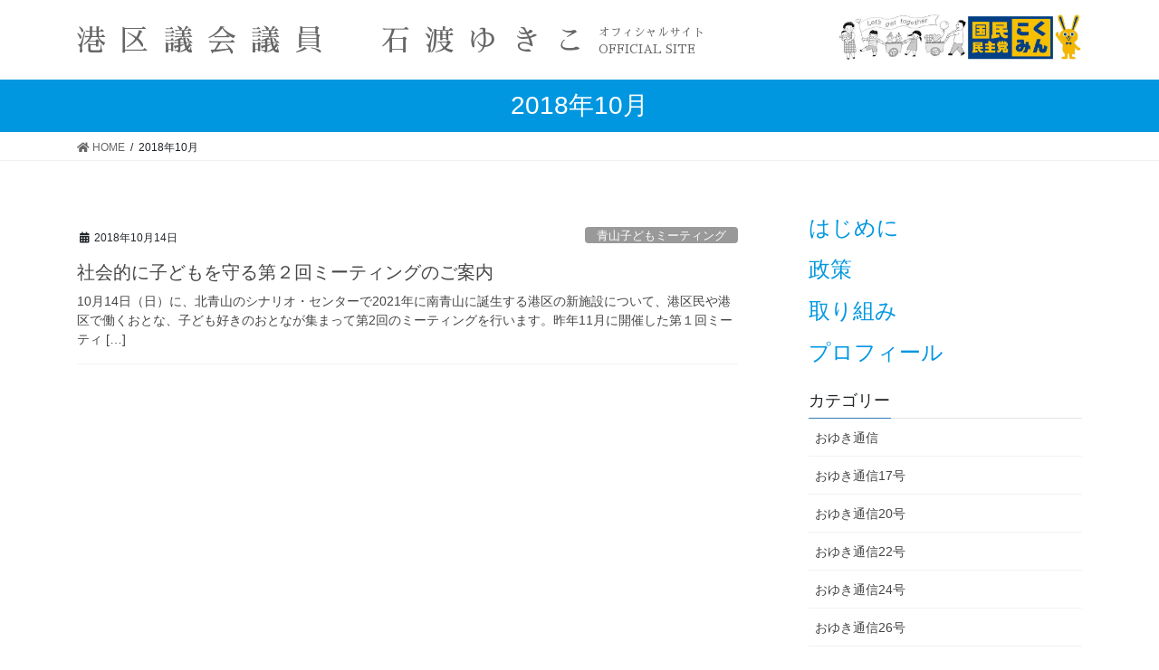

--- FILE ---
content_type: text/html; charset=UTF-8
request_url: https://ishiyuki.com/2018/10/
body_size: 7037
content:
<!DOCTYPE html>
<html lang="ja">
<head>
<meta charset="utf-8">
<meta http-equiv="X-UA-Compatible" content="IE=edge">
<meta name="viewport" content="width=device-width, initial-scale=1">

<link href="https://fonts.googleapis.com/earlyaccess/sawarabimincho.css" rel="stylesheet">


<title>2018年10月 | 港区議会議員　石渡ゆきこ　オフィシャルサイト</title>
<meta name='robots' content='max-image-preview:large' />
<link rel='dns-prefetch' href='//s.w.org' />
<link rel="alternate" type="application/rss+xml" title="港区議会議員　石渡ゆきこ　オフィシャルサイト &raquo; フィード" href="https://ishiyuki.com/feed/" />
<link rel="alternate" type="application/rss+xml" title="港区議会議員　石渡ゆきこ　オフィシャルサイト &raquo; コメントフィード" href="https://ishiyuki.com/comments/feed/" />
<meta name="description" content="2018年10月 の記事 港区議会議員　石渡ゆきこ　オフィシャルサイト 港区議会議員、弁護士の石渡ゆきこです。児童虐待の防止やヤングケアラーの支援等子どもと若者を支える社会、一人暮らし女性や高齢者が住み続けられる街、ペット同室避難や再開発地域で、発展と緑との調和等、動物と緑に優しい街を目指します。" />		<script type="text/javascript">
			window._wpemojiSettings = {"baseUrl":"https:\/\/s.w.org\/images\/core\/emoji\/13.0.1\/72x72\/","ext":".png","svgUrl":"https:\/\/s.w.org\/images\/core\/emoji\/13.0.1\/svg\/","svgExt":".svg","source":{"concatemoji":"https:\/\/ishiyuki.com\/wp\/wp-includes\/js\/wp-emoji-release.min.js?ver=5.7.14"}};
			!function(e,a,t){var n,r,o,i=a.createElement("canvas"),p=i.getContext&&i.getContext("2d");function s(e,t){var a=String.fromCharCode;p.clearRect(0,0,i.width,i.height),p.fillText(a.apply(this,e),0,0);e=i.toDataURL();return p.clearRect(0,0,i.width,i.height),p.fillText(a.apply(this,t),0,0),e===i.toDataURL()}function c(e){var t=a.createElement("script");t.src=e,t.defer=t.type="text/javascript",a.getElementsByTagName("head")[0].appendChild(t)}for(o=Array("flag","emoji"),t.supports={everything:!0,everythingExceptFlag:!0},r=0;r<o.length;r++)t.supports[o[r]]=function(e){if(!p||!p.fillText)return!1;switch(p.textBaseline="top",p.font="600 32px Arial",e){case"flag":return s([127987,65039,8205,9895,65039],[127987,65039,8203,9895,65039])?!1:!s([55356,56826,55356,56819],[55356,56826,8203,55356,56819])&&!s([55356,57332,56128,56423,56128,56418,56128,56421,56128,56430,56128,56423,56128,56447],[55356,57332,8203,56128,56423,8203,56128,56418,8203,56128,56421,8203,56128,56430,8203,56128,56423,8203,56128,56447]);case"emoji":return!s([55357,56424,8205,55356,57212],[55357,56424,8203,55356,57212])}return!1}(o[r]),t.supports.everything=t.supports.everything&&t.supports[o[r]],"flag"!==o[r]&&(t.supports.everythingExceptFlag=t.supports.everythingExceptFlag&&t.supports[o[r]]);t.supports.everythingExceptFlag=t.supports.everythingExceptFlag&&!t.supports.flag,t.DOMReady=!1,t.readyCallback=function(){t.DOMReady=!0},t.supports.everything||(n=function(){t.readyCallback()},a.addEventListener?(a.addEventListener("DOMContentLoaded",n,!1),e.addEventListener("load",n,!1)):(e.attachEvent("onload",n),a.attachEvent("onreadystatechange",function(){"complete"===a.readyState&&t.readyCallback()})),(n=t.source||{}).concatemoji?c(n.concatemoji):n.wpemoji&&n.twemoji&&(c(n.twemoji),c(n.wpemoji)))}(window,document,window._wpemojiSettings);
		</script>
		<style type="text/css">
img.wp-smiley,
img.emoji {
	display: inline !important;
	border: none !important;
	box-shadow: none !important;
	height: 1em !important;
	width: 1em !important;
	margin: 0 .07em !important;
	vertical-align: -0.1em !important;
	background: none !important;
	padding: 0 !important;
}
</style>
	<link rel='stylesheet' id='vkExUnit_common_style-css'  href='https://ishiyuki.com/wp/wp-content/plugins/vk-all-in-one-expansion-unit/assets/css/vkExUnit_style.css?ver=9.85.0.1' type='text/css' media='all' />
<style id='vkExUnit_common_style-inline-css' type='text/css'>
:root {--ver_page_top_button_url:url(https://ishiyuki.com/wp/wp-content/plugins/vk-all-in-one-expansion-unit/assets/images/to-top-btn-icon.svg);}@font-face {font-weight: normal;font-style: normal;font-family: "vk_sns";src: url("https://ishiyuki.com/wp/wp-content/plugins/vk-all-in-one-expansion-unit/inc/sns/icons/fonts/vk_sns.eot?-bq20cj");src: url("https://ishiyuki.com/wp/wp-content/plugins/vk-all-in-one-expansion-unit/inc/sns/icons/fonts/vk_sns.eot?#iefix-bq20cj") format("embedded-opentype"),url("https://ishiyuki.com/wp/wp-content/plugins/vk-all-in-one-expansion-unit/inc/sns/icons/fonts/vk_sns.woff?-bq20cj") format("woff"),url("https://ishiyuki.com/wp/wp-content/plugins/vk-all-in-one-expansion-unit/inc/sns/icons/fonts/vk_sns.ttf?-bq20cj") format("truetype"),url("https://ishiyuki.com/wp/wp-content/plugins/vk-all-in-one-expansion-unit/inc/sns/icons/fonts/vk_sns.svg?-bq20cj#vk_sns") format("svg");}
</style>
<link rel='stylesheet' id='wp-block-library-css'  href='https://ishiyuki.com/wp/wp-includes/css/dist/block-library/style.min.css?ver=5.7.14' type='text/css' media='all' />
<style id='wp-block-library-inline-css' type='text/css'>
/* VK Color Palettes */
</style>
<link rel='stylesheet' id='veu-cta-css'  href='https://ishiyuki.com/wp/wp-content/plugins/vk-all-in-one-expansion-unit/inc/call-to-action/package/css/style.css?ver=9.85.0.1' type='text/css' media='all' />
<link rel='stylesheet' id='vk-swiper-style-css'  href='https://ishiyuki.com/wp/wp-content/plugins/vk-blocks/inc/vk-swiper/package/assets/css/swiper.min.css?ver=5.4.5' type='text/css' media='all' />
<link rel='stylesheet' id='bootstrap-4-style-css'  href='https://ishiyuki.com/wp/wp-content/themes/lightning/library/bootstrap-4/css/bootstrap.min.css?ver=4.5.0' type='text/css' media='all' />
<link rel='stylesheet' id='lightning-common-style-css'  href='https://ishiyuki.com/wp/wp-content/themes/lightning/assets/css/common.css?ver=13.8.11' type='text/css' media='all' />
<style id='lightning-common-style-inline-css' type='text/css'>
/* vk-mobile-nav */:root {--vk-mobile-nav-menu-btn-bg-src: url("https://ishiyuki.com/wp/wp-content/themes/lightning/inc/vk-mobile-nav/package/images/vk-menu-btn-black.svg");--vk-mobile-nav-menu-btn-close-bg-src: url("https://ishiyuki.com/wp/wp-content/themes/lightning/inc/vk-mobile-nav/package/images/vk-menu-close-black.svg");--vk-menu-acc-icon-open-black-bg-src: url("https://ishiyuki.com/wp/wp-content/themes/lightning/inc/vk-mobile-nav/package/images/vk-menu-acc-icon-open-black.svg");--vk-menu-acc-icon-open-white-bg-src: url("https://ishiyuki.com/wp/wp-content/themes/lightning/inc/vk-mobile-nav/package/images/vk-menu-acc-icon-open-white.svg");--vk-menu-acc-icon-close-black-bg-src: url("https://ishiyuki.com/wp/wp-content/themes/lightning/inc/vk-mobile-nav/package/images/vk-menu-close-black.svg");--vk-menu-acc-icon-close-white-bg-src: url("https://ishiyuki.com/wp/wp-content/themes/lightning/inc/vk-mobile-nav/package/images/vk-menu-close-white.svg");}
</style>
<link rel='stylesheet' id='lightning-design-style-css'  href='https://ishiyuki.com/wp/wp-content/themes/lightning/design-skin/origin2/css/style.css?ver=13.8.11' type='text/css' media='all' />
<style id='lightning-design-style-inline-css' type='text/css'>
a { color:#337ab7; }/* sidebar child menu display */.localNav ul ul.children{ display:none; }.localNav ul li.current_page_ancestor ul.children,.localNav ul li.current_page_item ul.children,.localNav ul li.current-cat ul.children{ display:block; }/* ExUnit widget ( child page list widget and so on ) */.localNavi ul.children{ display:none; }.localNavi li.current_page_ancestor ul.children,.localNavi li.current_page_item ul.children,.localNavi li.current-cat ul.children{ display:block; }
.tagcloud a:before { font-family: "Font Awesome 5 Free";content: "\f02b";font-weight: bold; }
.media .media-body .media-heading a:hover { color:; }@media (min-width: 768px){.gMenu > li:before,.gMenu > li.menu-item-has-children::after { border-bottom-color: }.gMenu li li { background-color: }.gMenu li li a:hover { background-color:; }} /* @media (min-width: 768px) */.page-header { background-color:; }h2,.mainSection-title { border-top-color:; }h3:after,.subSection-title:after { border-bottom-color:; }ul.page-numbers li span.page-numbers.current,.page-link dl .post-page-numbers.current { background-color:; }.pager li > a { border-color:;color:;}.pager li > a:hover { background-color:;color:#fff;}.siteFooter { border-top-color:; }dt { border-left-color:; }:root {--g_nav_main_acc_icon_open_url:url(https://ishiyuki.com/wp/wp-content/themes/lightning/inc/vk-mobile-nav/package/images/vk-menu-acc-icon-open-black.svg);--g_nav_main_acc_icon_close_url: url(https://ishiyuki.com/wp/wp-content/themes/lightning/inc/vk-mobile-nav/package/images/vk-menu-close-black.svg);--g_nav_sub_acc_icon_open_url: url(https://ishiyuki.com/wp/wp-content/themes/lightning/inc/vk-mobile-nav/package/images/vk-menu-acc-icon-open-white.svg);--g_nav_sub_acc_icon_close_url: url(https://ishiyuki.com/wp/wp-content/themes/lightning/inc/vk-mobile-nav/package/images/vk-menu-close-white.svg);}
</style>
<link rel='stylesheet' id='vk-blocks-build-css-css'  href='https://ishiyuki.com/wp/wp-content/plugins/vk-blocks/inc/vk-blocks/build/block-build.css?ver=1.19.1' type='text/css' media='all' />
<style id='vk-blocks-build-css-inline-css' type='text/css'>
:root {--vk_flow-arrow: url(https://ishiyuki.com/wp/wp-content/plugins/vk-blocks/inc/vk-blocks/images/arrow_bottom.svg);--vk_image-mask-wave01: url(https://ishiyuki.com/wp/wp-content/plugins/vk-blocks/inc/vk-blocks/images/wave01.svg);--vk_image-mask-wave02: url(https://ishiyuki.com/wp/wp-content/plugins/vk-blocks/inc/vk-blocks/images/wave02.svg);--vk_image-mask-wave03: url(https://ishiyuki.com/wp/wp-content/plugins/vk-blocks/inc/vk-blocks/images/wave03.svg);--vk_image-mask-wave04: url(https://ishiyuki.com/wp/wp-content/plugins/vk-blocks/inc/vk-blocks/images/wave04.svg);}

	:root {

		--vk-balloon-border-width:1px;

		--vk-balloon-speech-offset:-12px;
	}
	
</style>
<link rel='stylesheet' id='lightning-theme-style-css'  href='https://ishiyuki.com/wp/wp-content/themes/lightning/style.css?ver=13.8.11' type='text/css' media='all' />
<link rel='stylesheet' id='vk-font-awesome-css'  href='https://ishiyuki.com/wp/wp-content/themes/lightning/inc/font-awesome/package/versions/5/css/all.min.css?ver=5.13.0' type='text/css' media='all' />
<script type='text/javascript' src='https://ishiyuki.com/wp/wp-includes/js/jquery/jquery.min.js?ver=3.5.1' id='jquery-core-js'></script>
<script type='text/javascript' src='https://ishiyuki.com/wp/wp-includes/js/jquery/jquery-migrate.min.js?ver=3.3.2' id='jquery-migrate-js'></script>
<link rel="https://api.w.org/" href="https://ishiyuki.com/wp-json/" /><link rel="EditURI" type="application/rsd+xml" title="RSD" href="https://ishiyuki.com/wp/xmlrpc.php?rsd" />
<link rel="wlwmanifest" type="application/wlwmanifest+xml" href="https://ishiyuki.com/wp/wp-includes/wlwmanifest.xml" /> 
<meta name="generator" content="WordPress 5.7.14" />
<style id="lightning-color-custom-for-plugins" type="text/css">/* ltg theme common */.color_key_bg,.color_key_bg_hover:hover{background-color: #337ab7;}.color_key_txt,.color_key_txt_hover:hover{color: #337ab7;}.color_key_border,.color_key_border_hover:hover{border-color: #337ab7;}.color_key_dark_bg,.color_key_dark_bg_hover:hover{background-color: #2e6da4;}.color_key_dark_txt,.color_key_dark_txt_hover:hover{color: #2e6da4;}.color_key_dark_border,.color_key_dark_border_hover:hover{border-color: #2e6da4;}</style><!-- [ VK All in One Expansion Unit OGP ] -->
<meta property="og:site_name" content="港区議会議員　石渡ゆきこ　オフィシャルサイト" />
<meta property="og:url" content="https://ishiyuki.com/%e7%a4%be%e4%bc%9a%e7%9a%84%e3%81%ab%e5%ad%90%e3%81%a9%e3%82%82%e3%82%92%e5%ae%88%e3%82%8b%e7%ac%ac%ef%bc%92%e5%9b%9e%e3%83%9f%e3%83%bc%e3%83%86%e3%82%a3%e3%83%b3%e3%82%b0%e3%81%ae%e3%81%94%e6%a1%88/" />
<meta property="og:title" content="2018年10月 | 港区議会議員　石渡ゆきこ　オフィシャルサイト" />
<meta property="og:description" content="2018年10月 の記事 港区議会議員　石渡ゆきこ　オフィシャルサイト 港区議会議員、弁護士の石渡ゆきこです。児童虐待の防止やヤングケアラーの支援等子どもと若者を支える社会、一人暮らし女性や高齢者が住み続けられる街、ペット同室避難や再開発地域で、発展と緑との調和等、動物と緑に優しい街を目指します。" />
<meta property="og:type" content="article" />
<meta property="og:image" content="https://ishiyuki.com/wp/wp-content/uploads/2021/04/ogp.png" />
<meta property="og:image:width" content="1280" />
<meta property="og:image:height" content="720" />
<!-- [ / VK All in One Expansion Unit OGP ] -->
<!-- [ VK All in One Expansion Unit twitter card ] -->
<meta name="twitter:card" content="summary_large_image">
<meta name="twitter:description" content="2018年10月 の記事 港区議会議員　石渡ゆきこ　オフィシャルサイト 港区議会議員、弁護士の石渡ゆきこです。児童虐待の防止やヤングケアラーの支援等子どもと若者を支える社会、一人暮らし女性や高齢者が住み続けられる街、ペット同室避難や再開発地域で、発展と緑との調和等、動物と緑に優しい街を目指します。">
<meta name="twitter:title" content="2018年10月 | 港区議会議員　石渡ゆきこ　オフィシャルサイト">
<meta name="twitter:url" content="https://ishiyuki.com/%e7%a4%be%e4%bc%9a%e7%9a%84%e3%81%ab%e5%ad%90%e3%81%a9%e3%82%82%e3%82%92%e5%ae%88%e3%82%8b%e7%ac%ac%ef%bc%92%e5%9b%9e%e3%83%9f%e3%83%bc%e3%83%86%e3%82%a3%e3%83%b3%e3%82%b0%e3%81%ae%e3%81%94%e6%a1%88/">
	<meta name="twitter:image" content="https://ishiyuki.com/wp/wp-content/uploads/2021/04/ogp.png">
	<meta name="twitter:domain" content="ishiyuki.com">
	<!-- [ / VK All in One Expansion Unit twitter card ] -->
	<style type="text/css">/* VK CSS Customize */.clear { clear: both;}@media screen and (max-width:520px) { .sp_none { display: none;}}@media screen and (max-width:445px) { .sp_br_none { display: none;}}a.header_logo_box {font-family: "Sawarabi Mincho";}@media screen and (max-width:520px) {.header_name {color: #666;font-size: 1.5rem; letter-spacing: 0.5rem; float: left;}}@media screen and (min-width:521px) {.header_name {color: #666;font-size: 2rem; letter-spacing: 1rem; float: left;}}@media screen and (max-width:445px) {.header_name_sub { color: #666; font-size: 0.8rem; float: left;}}@media (min-width:446px) and (max-width:520px) { .header_name_sub { color: #666; font-size: 0.8rem; float: left;}}@media (min-width:521px) and (max-width:991px) { .header_name_sub {margin-top: 3px; color: #666; font-size: 0.8rem;line-height: 1.2; float: left;}}@media (min-width:992px) { .header_name_sub { margin-top: 5px; color: #666; font-size: 0.8rem;line-height: 1.5; float: left;}}@media screen and (max-width:445px) {.header_img img {display: none;}}@media (min-width:446px) and (max-width:520px) {.header_img img {max-height: 30px;}}@media (min-width:521px) and (max-width:991px) {.header_img img {max-height: 35px;}}@media screen and (min-width:992px) {.header_img img {max-height: 50px;}}.header_img {float: right;}a.sidebar_menu_list {width: 100%;margin: 0 0 10px 0;font-size: 1.5rem;color: #0097E0;display: block;}.sidebar_contact_title {font-weight: bold;}.sidebar_contact_body {font-size: 0.8rem;}.footer_text {font-size: 0.8rem;color: #fff;}p {margin-bottom: 0px;}/* End VK CSS Customize */</style>
			
</head>
<body class="archive date post-type-post vk-blocks sidebar-fix sidebar-fix-priority-top bootstrap4 device-pc fa_v5_css">
<a class="skip-link screen-reader-text" href="#main">コンテンツへスキップ</a>
<a class="skip-link screen-reader-text" href="#vk-mobile-nav">ナビゲーションに移動</a>
<header class="siteHeader">
		<div class="container siteHeadContainer">
		<div class="navbar-header">
						<div class="navbar-brand siteHeader_logo">
			<a href="https://ishiyuki.com/" class="header_logo_box">
				<div class="header_name">港区議会議員　石渡ゆきこ</div>
				<div class="header_name_sub">オフィシャルサイト<br class="sp_br_none"><div class="sp_none">OFFICIAL SITE</div></div>
			</a>
			</div>
			<div class="header_img"><img src="https://ishiyuki.com/wp/wp-content/uploads/2026/01/header_icon-1.jpg" alt="港区議会議員　石渡ゆきこ　オフィシャルサイト" /></div>
			<div class="clear"></div>
					</div>

			</div>
	</header>

<div class="section page-header"><div class="container"><div class="row"><div class="col-md-12">
<h1 class="page-header_pageTitle">
2018年10月</h1>
</div></div></div></div><!-- [ /.page-header ] -->


<!-- [ .breadSection ] --><div class="section breadSection"><div class="container"><div class="row"><ol class="breadcrumb" itemtype="http://schema.org/BreadcrumbList"><li id="panHome" itemprop="itemListElement" itemscope itemtype="http://schema.org/ListItem"><a itemprop="item" href="https://ishiyuki.com/"><span itemprop="name"><i class="fa fa-home"></i> HOME</span></a></li><li><span>2018年10月</span></li></ol></div></div></div><!-- [ /.breadSection ] -->

<div class="section siteContent">
<div class="container">
<div class="row">
<div class="col mainSection mainSection-col-two baseSection vk_posts-mainSection" id="main" role="main">

	
<div class="postList">


	
		<article class="media">
<div id="post-232" class="post-232 post type-post status-publish format-standard hentry category-3">
		<div class="media-body">
		<div class="entry-meta">


<span class="published entry-meta_items">2018年10月14日</span>

<span class="entry-meta_items entry-meta_updated">/ 最終更新日時 : <span class="updated">2021年4月23日</span></span>


	
	<span class="vcard author entry-meta_items entry-meta_items_author entry-meta_hidden"><span class="fn">h-ozawa</span></span>



<span class="entry-meta_items entry-meta_items_term"><a href="https://ishiyuki.com/category/%e9%9d%92%e5%b1%b1%e5%ad%90%e3%81%a9%e3%82%82%e3%83%9f%e3%83%bc%e3%83%86%e3%82%a3%e3%83%b3%e3%82%b0/" class="btn btn-xs btn-primary entry-meta_items_term_button" style="background-color:#999999;border:none;">青山子どもミーティング</a></span>
</div>
		<h1 class="media-heading entry-title"><a href="https://ishiyuki.com/%e7%a4%be%e4%bc%9a%e7%9a%84%e3%81%ab%e5%ad%90%e3%81%a9%e3%82%82%e3%82%92%e5%ae%88%e3%82%8b%e7%ac%ac%ef%bc%92%e5%9b%9e%e3%83%9f%e3%83%bc%e3%83%86%e3%82%a3%e3%83%b3%e3%82%b0%e3%81%ae%e3%81%94%e6%a1%88/">社会的に子どもを守る第２回ミーティングのご案内</a></h1>
		<a href="https://ishiyuki.com/%e7%a4%be%e4%bc%9a%e7%9a%84%e3%81%ab%e5%ad%90%e3%81%a9%e3%82%82%e3%82%92%e5%ae%88%e3%82%8b%e7%ac%ac%ef%bc%92%e5%9b%9e%e3%83%9f%e3%83%bc%e3%83%86%e3%82%a3%e3%83%b3%e3%82%b0%e3%81%ae%e3%81%94%e6%a1%88/" class="media-body_excerpt"><p>10月14日（日）に、北青山のシナリオ・センターで2021年に南青山に誕生する港区の新施設について、港区民や港区で働くおとな、子ども好きのおとなが集まって第2回のミーティングを行います。昨年11月に開催した第１回ミーティ [&hellip;]</p>
</a>
	</div>
</div>
</article>

	
	
	
</div><!-- [ /.postList ] -->

</div><!-- [ /.mainSection ] -->

	<div class="col subSection sideSection sideSection-col-two baseSection">
				<aside class="widget_text widget widget_custom_html" id="custom_html-2"><div class="textwidget custom-html-widget"><a href="https://ishiyuki.com/wp/?page_id=68" class="sidebar_menu_list">はじめに</a>
<a href="https://ishiyuki.com/wp/?page_id=59" class="sidebar_menu_list">政策</a>
<a href="https://ishiyuki.com/wp/?page_id=74" class="sidebar_menu_list">取り組み</a>
<a href="https://ishiyuki.com/wp/?page_id=66" class="sidebar_menu_list">プロフィール</a></div></aside><aside class="widget widget_categories" id="categories-4"><h1 class="widget-title subSection-title">カテゴリー</h1>
			<ul>
					<li class="cat-item cat-item-5"><a href="https://ishiyuki.com/category/%e3%81%8a%e3%82%86%e3%81%8d%e9%80%9a%e4%bf%a1/">おゆき通信</a>
</li>
	<li class="cat-item cat-item-6"><a href="https://ishiyuki.com/category/%e3%81%8a%e3%82%86%e3%81%8d%e9%80%9a%e4%bf%a1/%e3%81%8a%e3%82%86%e3%81%8d%e9%80%9a%e4%bf%a117%e5%8f%b7/">おゆき通信17号</a>
</li>
	<li class="cat-item cat-item-8"><a href="https://ishiyuki.com/category/%e3%81%8a%e3%82%86%e3%81%8d%e9%80%9a%e4%bf%a1/%e3%81%8a%e3%82%86%e3%81%8d%e9%80%9a%e4%bf%a120%e5%8f%b7/">おゆき通信20号</a>
</li>
	<li class="cat-item cat-item-7"><a href="https://ishiyuki.com/category/%e3%81%8a%e3%82%86%e3%81%8d%e9%80%9a%e4%bf%a1/%e3%81%8a%e3%82%86%e3%81%8d%e9%80%9a%e4%bf%a122%e5%8f%b7/">おゆき通信22号</a>
</li>
	<li class="cat-item cat-item-9"><a href="https://ishiyuki.com/category/%e3%81%8a%e3%82%86%e3%81%8d%e9%80%9a%e4%bf%a1/%e3%81%8a%e3%82%86%e3%81%8d%e9%80%9a%e4%bf%a124%e5%8f%b7/">おゆき通信24号</a>
</li>
	<li class="cat-item cat-item-11"><a href="https://ishiyuki.com/category/%e3%81%8a%e3%82%86%e3%81%8d%e9%80%9a%e4%bf%a1/%e3%81%8a%e3%82%86%e3%81%8d%e9%80%9a%e4%bf%a126%e5%8f%b7/">おゆき通信26号</a>
</li>
	<li class="cat-item cat-item-14"><a href="https://ishiyuki.com/category/%e3%81%8a%e3%82%86%e3%81%8d%e9%80%9a%e4%bf%a1/%e3%81%8a%e3%82%86%e3%81%8d%e9%80%9a%e4%bf%a129%e5%8f%b7/">おゆき通信29号</a>
</li>
	<li class="cat-item cat-item-15"><a href="https://ishiyuki.com/category/%e3%81%8a%e3%82%86%e3%81%8d%e9%80%9a%e4%bf%a1/%e3%81%8a%e3%82%86%e3%81%8d%e9%80%9a%e4%bf%a130%e5%8f%b7/">おゆき通信30号</a>
</li>
	<li class="cat-item cat-item-16"><a href="https://ishiyuki.com/category/%e3%81%8a%e3%82%86%e3%81%8d%e9%80%9a%e4%bf%a1/%e3%81%8a%e3%82%86%e3%81%8d%e9%80%9a%e4%bf%a131%e5%8f%b7/">おゆき通信31号</a>
</li>
	<li class="cat-item cat-item-17"><a href="https://ishiyuki.com/category/%e3%81%8a%e3%82%86%e3%81%8d%e9%80%9a%e4%bf%a1/%e3%81%8a%e3%82%86%e3%81%8d%e9%80%9a%e4%bf%a132%e5%8f%b7/">おゆき通信32号</a>
</li>
	<li class="cat-item cat-item-4"><a href="https://ishiyuki.com/category/%e3%81%8a%e7%9f%a5%e3%82%89%e3%81%9b/">お知らせ</a>
</li>
	<li class="cat-item cat-item-1"><a href="https://ishiyuki.com/category/%e6%9c%aa%e5%88%86%e9%a1%9e/">未分類</a>
</li>
	<li class="cat-item cat-item-3"><a href="https://ishiyuki.com/category/%e9%9d%92%e5%b1%b1%e5%ad%90%e3%81%a9%e3%82%82%e3%83%9f%e3%83%bc%e3%83%86%e3%82%a3%e3%83%b3%e3%82%b0/">青山子どもミーティング</a>
</li>
			</ul>

			</aside><aside class="widget widget_archive" id="archives-4"><h1 class="widget-title subSection-title">アーカイブ</h1>
			<ul>
					<li><a href='https://ishiyuki.com/2025/12/'>2025年12月</a></li>
	<li><a href='https://ishiyuki.com/2025/07/'>2025年7月</a></li>
	<li><a href='https://ishiyuki.com/2025/03/'>2025年3月</a></li>
	<li><a href='https://ishiyuki.com/2024/12/'>2024年12月</a></li>
	<li><a href='https://ishiyuki.com/2024/02/'>2024年2月</a></li>
	<li><a href='https://ishiyuki.com/2023/08/'>2023年8月</a></li>
	<li><a href='https://ishiyuki.com/2023/05/'>2023年5月</a></li>
	<li><a href='https://ishiyuki.com/2023/04/'>2023年4月</a></li>
	<li><a href='https://ishiyuki.com/2023/03/'>2023年3月</a></li>
	<li><a href='https://ishiyuki.com/2023/02/'>2023年2月</a></li>
	<li><a href='https://ishiyuki.com/2023/01/'>2023年1月</a></li>
	<li><a href='https://ishiyuki.com/2022/12/'>2022年12月</a></li>
	<li><a href='https://ishiyuki.com/2022/11/'>2022年11月</a></li>
	<li><a href='https://ishiyuki.com/2022/06/'>2022年6月</a></li>
	<li><a href='https://ishiyuki.com/2022/01/'>2022年1月</a></li>
	<li><a href='https://ishiyuki.com/2021/11/'>2021年11月</a></li>
	<li><a href='https://ishiyuki.com/2021/03/'>2021年3月</a></li>
	<li><a href='https://ishiyuki.com/2020/10/'>2020年10月</a></li>
	<li><a href='https://ishiyuki.com/2020/08/'>2020年8月</a></li>
	<li><a href='https://ishiyuki.com/2020/04/'>2020年4月</a></li>
	<li><a href='https://ishiyuki.com/2020/03/'>2020年3月</a></li>
	<li><a href='https://ishiyuki.com/2020/01/'>2020年1月</a></li>
	<li><a href='https://ishiyuki.com/2019/12/'>2019年12月</a></li>
	<li><a href='https://ishiyuki.com/2019/09/'>2019年9月</a></li>
	<li><a href='https://ishiyuki.com/2019/07/'>2019年7月</a></li>
	<li><a href='https://ishiyuki.com/2019/04/'>2019年4月</a></li>
	<li><a href='https://ishiyuki.com/2019/03/'>2019年3月</a></li>
	<li><a href='https://ishiyuki.com/2019/02/'>2019年2月</a></li>
	<li><a href='https://ishiyuki.com/2018/12/'>2018年12月</a></li>
	<li><a href='https://ishiyuki.com/2018/11/'>2018年11月</a></li>
	<li><a href='https://ishiyuki.com/2018/10/' aria-current="page">2018年10月</a></li>
			</ul>

			</aside><aside class="widget widget_search" id="search-4"><form role="search" method="get" id="searchform" class="searchform" action="https://ishiyuki.com/">
				<div>
					<label class="screen-reader-text" for="s">検索:</label>
					<input type="text" value="" name="s" id="s" />
					<input type="submit" id="searchsubmit" value="検索" />
				</div>
			</form></aside><aside class="widget_text widget widget_custom_html" id="custom_html-4"><div class="textwidget custom-html-widget"><div class="sidebar_contact_title">連絡先</div>
<div class="sidebar_contact_body">
〒107-0062<br>
東京都港区南青山4-18-21<br>
南青山スカイハイツ303<br>
03-6910-5119<br>
info@ishiyuki.com
</div></div></aside>			</div><!-- [ /.subSection ] -->


</div><!-- [ /.row ] -->
</div><!-- [ /.container ] -->
</div><!-- [ /.siteContent ] -->


<footer class="section siteFooter">
			
	
	<div class="container sectionBox copySection text-center footer_text">
			© 石渡ゆきこ ALL RIGHTS RESERVED.
	</div>
</footer>
<a href="#top" id="page_top" class="page_top_btn">PAGE TOP</a><div id="vk-mobile-nav-menu-btn" class="vk-mobile-nav-menu-btn">MENU</div><div class="vk-mobile-nav vk-mobile-nav-drop-in" id="vk-mobile-nav"><nav class="vk-mobile-nav-menu-outer" role="navigation"><ul id="menu-%e3%83%a1%e3%83%8b%e3%83%a5%e3%83%bc" class="vk-menu-acc menu"><li id="menu-item-160" class="menu-item menu-item-type-post_type menu-item-object-page menu-item-160"><a href="https://ishiyuki.com/%e3%81%af%e3%81%98%e3%82%81%e3%81%ab/">はじめに</a></li>
<li id="menu-item-162" class="menu-item menu-item-type-post_type menu-item-object-page menu-item-162"><a href="https://ishiyuki.com/%e5%88%b6%e4%bd%9c/">政策</a></li>
<li id="menu-item-159" class="menu-item menu-item-type-post_type menu-item-object-page menu-item-159"><a href="https://ishiyuki.com/%e5%8f%96%e3%82%8a%e7%b5%84%e3%81%bf/">取り組み</a></li>
<li id="menu-item-161" class="menu-item menu-item-type-post_type menu-item-object-page menu-item-161"><a href="https://ishiyuki.com/%e3%83%97%e3%83%ad%e3%83%95%e3%82%a3%e3%83%bc%e3%83%ab/">プロフィール</a></li>
</ul></nav></div><script type='text/javascript' src='https://ishiyuki.com/wp/wp-includes/js/clipboard.min.js?ver=5.7.14' id='clipboard-js'></script>
<script type='text/javascript' src='https://ishiyuki.com/wp/wp-content/plugins/vk-all-in-one-expansion-unit/inc/sns//assets/js/copy-button.js' id='copy-button-js'></script>
<script type='text/javascript' src='https://ishiyuki.com/wp/wp-content/plugins/vk-all-in-one-expansion-unit/inc/smooth-scroll/js/smooth-scroll.min.js?ver=9.85.0.1' id='smooth-scroll-js-js'></script>
<script type='text/javascript' id='vkExUnit_master-js-js-extra'>
/* <![CDATA[ */
var vkExOpt = {"ajax_url":"https:\/\/ishiyuki.com\/wp\/wp-admin\/admin-ajax.php","hatena_entry":"https:\/\/ishiyuki.com\/wp-json\/vk_ex_unit\/v1\/hatena_entry\/","facebook_entry":"https:\/\/ishiyuki.com\/wp-json\/vk_ex_unit\/v1\/facebook_entry\/","facebook_count_enable":"","entry_count":"1","entry_from_post":""};
/* ]]> */
</script>
<script type='text/javascript' src='https://ishiyuki.com/wp/wp-content/plugins/vk-all-in-one-expansion-unit/assets/js/all.min.js?ver=9.85.0.1' id='vkExUnit_master-js-js'></script>
<script type='text/javascript' src='https://ishiyuki.com/wp/wp-content/plugins/vk-blocks/inc/vk-swiper/package/assets/js/swiper.min.js?ver=5.4.5' id='vk-swiper-script-js'></script>
<script type='text/javascript' id='lightning-js-js-extra'>
/* <![CDATA[ */
var lightningOpt = {"header_scrool":"1"};
/* ]]> */
</script>
<script type='text/javascript' src='https://ishiyuki.com/wp/wp-content/themes/lightning/assets/js/lightning.min.js?ver=13.8.11' id='lightning-js-js'></script>
<script type='text/javascript' src='https://ishiyuki.com/wp/wp-content/themes/lightning/library/bootstrap-4/js/bootstrap.min.js?ver=4.5.0' id='bootstrap-4-js-js'></script>
<script type='text/javascript' src='https://ishiyuki.com/wp/wp-includes/js/wp-embed.min.js?ver=5.7.14' id='wp-embed-js'></script>
</body>
</html>
